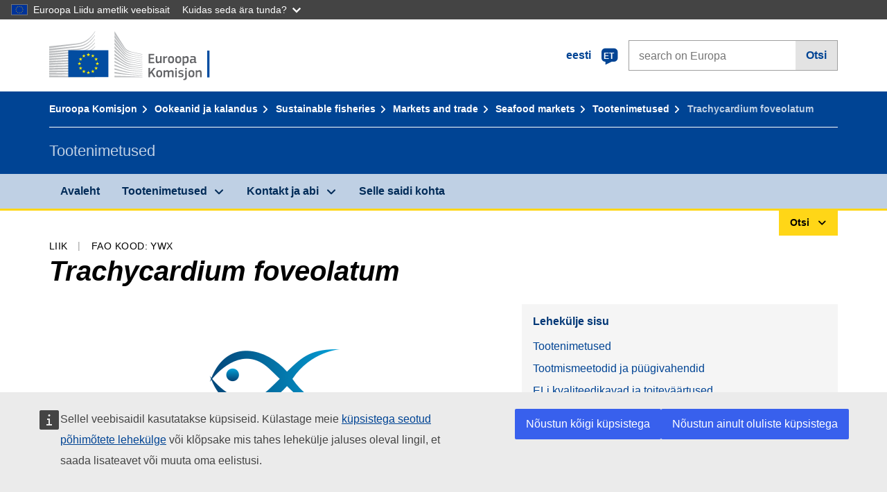

--- FILE ---
content_type: image/svg+xml
request_url: https://cdn4.fpfis.tech.ec.europa.eu/ecl/v1.15.0/ec-preset-website/images/logo/logo--et.svg
body_size: 3905
content:
<svg width="290" height="72" viewBox="0 0 290 72" xmlns="http://www.w3.org/2000/svg"><title>logo--et</title><g fill="none" fill-rule="evenodd"><path fill="#FFF" d="M0 0h290v72H0z"/><path d="M0 25.5s39.8-5.2 41-5.4c1.7-.3 3.3-.6 4.7-1 3.2-.9 6.2-2.2 8.8-4 2.5-1.7 4.9-4.2 7.2-6.9 1.5-1.7 3-4 4.5-6.2V1c-1.7 2.6-3.4 4.8-5.1 6.7-2.3 2.6-4.7 4.7-7.2 6.3-2.5 1.6-5.4 2.9-8.5 3.7-1.4.4-2.9.6-4.6.9-1.1.2-2.2.3-3.3.4C37 19 0 22.9 0 22.9v2.6z" fill="#BBBDBF"/><path d="M53.4 18.8c-2.5 1.4-5.4 2.5-8.6 3.1-1.4.3-2.8.5-4.5.7l-3 .3c-.5 0-1.1.1-1.6.1-12.2 1.2-24.3 2.3-35.7 3.4V29c11.4-1.4 23.7-2.9 35.9-4.3.5-.1 1.1-.1 1.6-.2 1-.1 2-.2 3-.4 1.7-.2 3.3-.5 4.6-.8 3.3-.7 6.3-1.9 8.9-3.5 2.6-1.6 4.8-3.7 7.3-6.4 1.5-1.7 3.2-4 4.8-6.2v-1c-1.9 2.5-3.6 4.7-5.4 6.5-2.4 2.7-4.8 4.7-7.3 6.1" fill="#BBBDBF"/><path d="M60.4 18.2c-2.4 2.2-5 4-7.5 5.3-2.5 1.2-5.3 2.1-8.6 2.6-1.4.2-2.8.4-4.5.6L0 29.9v2.6l35.3-3.8 4.6-.5c1.7-.2 3.2-.4 4.6-.7 3.4-.6 6.3-1.6 8.9-2.9 2.7-1.4 5.3-3.6 7.8-6 1.7-1.6 3.2-3.7 4.9-5.8v-.9c-2 2.5-3.8 4.5-5.7 6.3" fill="#BBBDBF"/><path d="M50.8 31.6c-2.3 1.3-4 2.1-7.3 2.4-2 .2-4 .3-6 .4-1 0-1.9.1-2.9.2-6 .3-11.9.7-17.9 1.1L0 36.9v2.6l16.8-1.6c5.4-.5 11.7-1.1 17.9-1.6l4.5-.3c1.7-.1 3.2-.3 4.5-.5 3.4-.4 6.3-1.1 8.9-2.1 2.8-1 5.4-2.7 8-4.6 2.4-1.7 5.6-5.1 5.6-5.2v-.9c-2.1 2.1-3.4 3.3-5.7 4.8-2.9 2-7.6 3-9.7 4.1" fill="#BBBDBF"/><path d="M51.6 36.6c-2.5.7-5.3 1.2-8.6 1.5-1.3.1-2.8.2-4.4.3l-4.4.2c-11 .5-22 1.1-34.1 1.7v2.6c11.6-.9 22.9-1.8 34.3-2.6l4.4-.3c1.7-.1 3.1-.2 4.5-.4 3.4-.4 6.3-1 8.8-1.8 2.8-.9 5.6-2.2 8.2-3.9 1.9-1.2 3.9-2.7 5.9-4.5-2.2 1.9-4.3 2.3-6.4 3.6-2.7 1.6-5.4 2.8-8.2 3.6" fill="#BBBDBF"/><path d="M51.2 40.9c-2.5.6-5.3 1-8.6 1.2-1.3.1-2.7.2-4.4.2l-4.4.2c-11.1.4-22.3.9-33.8 1.4v2.6c11.4-.8 22.6-1.5 33.9-2.3l4.4-.3c1.7-.1 3.1-.2 4.4-.3 3.4-.3 6.2-.8 8.8-1.5 2.9-.8 5.7-1.9 8.4-3.3 2.1-1.1 4.1-2.4 6.2-4v-1.1c-2.3 1.7-4.5 3-6.7 4.1-2.6 1.4-5.4 2.4-8.2 3.1" fill="#BBBDBF"/><path d="M50.8 45.1c-2.5.5-5.3.8-8.6.9-1.3.1-2.6.1-4.3.2L0 47.2v2.6L33.6 48l4.4-.2c1.7-.1 3.1-.2 4.4-.3 3.4-.3 6.1-.6 8.7-1.2 2.9-.6 5.8-1.5 8.5-2.7 2.2-.9 4.3-2 6.6-3.4v-1c-2.4 1.4-4.7 2.5-7 3.4-2.7 1.2-5.5 2-8.4 2.5" fill="#BBBDBF"/><path d="M50.5 49.3c-4.7.6-9.4.7-14.1.8-1.1 0-2.1 0-3.2.1L0 50.8v2.6L33.3 52c1.1 0 2.1-.1 3.2-.1 4.7-.2 9.5-.4 14.2-1.1 3-.5 5.9-1.2 8.5-2.1 2.2-.7 4.5-1.7 6.8-2.9v-1c-2.4 1.1-4.9 2.1-7.2 2.8-2.5.7-5.3 1.4-8.3 1.7" fill="#BBBDBF"/><path d="M50.3 53.6c-4.4.4-8.8.4-13.2.4h-4c-11 0-22 .1-33.1.2v2.6c10.6-.4 21.9-.7 33.2-1.1 1.3 0 2.7-.1 4-.1 4.3-.1 8.8-.2 13.2-.7 3.1-.3 5.9-.8 8.6-1.5 2.3-.6 4.7-1.4 7.2-2.3v-.9c-2.5.9-5 1.6-7.4 2.2-2.7.6-5.5 1-8.5 1.2m-.2 4.2c-1.8.1-3.8.1-6 .1h-2.5l-8.6-.1c-5.9 0-11.7-.1-17.2-.1L0 57.8v2.6l15.9-.4c5.5-.1 11.3-.3 17.1-.4l8.6-.1c2.4 0 5.5-.1 8.6-.3 3.1-.2 5.9-.5 8.6-.9 2.4-.4 4.9-.9 7.4-1.5v-.9c-2.5.6-5.1 1.1-7.5 1.4-2.8.2-5.5.4-8.6.5m-8.6 4.1l-8.6-.1c-10.9-.2-21.8-.4-32.9-.6v2.6c10.6-.1 21.8-.2 32.9-.3l8.6-.1c2.9 0 5.7-.1 8.6-.2 5.9-.2 11.1-.6 16.1-1.3V61c-4.9.5-10.2.8-16.1.9h-8.6m24.6 4.6L0 64.8v2.6h66.1zM60.2 23c-2.5 2-4.5 3.5-7.5 4.7-2.7 1.1-5.6 1.5-8.8 2-2.1.3-4.3.7-6.4.9-.9.1-1.7.1-2.6.2L0 33.3v2.6l34.9-3.4 4.5-.4c1.7-.2 3.2-.3 4.6-.6 3.4-.5 6.3-1.4 8.9-2.6 2.7-1.2 5.5-3.2 8-5.3 1.7-1.5 3.4-3.3 5.2-5.3v-.9c-2.2 2.2-4 4.1-5.9 5.6m34-22s11.9 18.9 14.1 22.4c2.2 3.5 4.7 6.2 13.5 8.1 8.8 1.9 12.6 2.7 12.6 2.7v.7s-5.6-1.2-12.8-2.8c-7.2-1.6-10.1-2.1-13.4-6.7-2.7-3.8-14-19.9-14-19.9V1zm0 21.6s10.8 11.3 14 14.6c3.3 3.5 7.6 4.7 13.5 5.8 5.6 1 12.7 2.2 12.7 2.2v.6s-6.7-1.1-12.7-2.1c-5.9-1-10.1-1.6-13.5-4.7-3-2.8-13.9-13-13.9-13l-.1-3.4z" fill="#BBBDBF"/><path d="M94.2 27.8s10.3 9.6 14 12.8c3.4 3 6.1 3.9 13.5 5.3 7.4 1.3 12.7 2.1 12.7 2.1v.7s-6.7-1.1-12.7-2.1c-6-1-9.9-1.3-13.5-4.3-4.2-3.4-14-11.4-14-11.4v-3.1z" fill="#BBBDBF"/><path d="M94.2 33.2s11.8 9.3 14 11c2.2 1.6 5.1 3.5 13.5 4.8 8.4 1.2 12.7 1.8 12.7 1.8v.7s-7.6-1.1-12.7-1.7c-5.1-.6-9-.9-13.5-3.9-4.4-2.9-14-9.7-14-9.7v-3z" fill="#BBBDBF"/><path d="M94.2 38.4s11.8 7.9 14 9.1c2.2 1.2 4.9 3.3 13.5 4.4 8.6 1.1 12.7 1.6 12.7 1.6v.7s-7.1-.8-12.7-1.4c-5.6-.6-9.4-1.4-13.5-3.7-4.1-2.3-14-8-14-8v-2.7z" fill="#BBBDBF"/><path d="M94.2 43.7s10.4 5.7 14 7.4c3.9 2 7.3 2.9 13.5 3.7 6.1.7 12.7 1.4 12.7 1.4v.6s-6.1-.7-12.7-1.3c-6.5-.6-8.8-.9-13.5-3-4.2-1.9-14-6.4-14-6.4v-2.4z" fill="#BBBDBF"/><path d="M94.2 49s8.2 3.5 14 5.8c5.7 2.3 10 2.5 13.5 2.8 1.5.2 12.6 1.3 12.6 1.3v.6s-6.6-.5-12.7-1.1c-6-.5-8.6-.8-13.5-2.4-4.9-1.6-14-4.8-14-4.8l.1-2.2zm0 5.4s8.3 2.6 14 4.1c5.7 1.5 10.9 2.1 13.5 2.3 2.6.2 12.7 1 12.7 1v.6s-5.7-.4-12.7-.9c-5.7-.4-10.2-.8-13.5-1.6-3.7-.8-14-3.3-14-3.3v-2.2zm0 5.3s6.8 1.2 14 2.4c5.4.9 12.7 1.5 13.5 1.5.8 0 12.7.9 12.7.9v.6s-7.6-.4-12.7-.7c-5.3-.3-10.5-.6-13.5-.9-6.7-.7-14-1.6-14-1.6v-2.2zm0 5.6s10.7.4 14 .5c3.3.1 26.2 1 26.2 1v.6H94.2v-2.1zm27.5-30.9c-9.7-2.1-11.9-5.6-13.5-7.8-1.6-2.2-13.9-20.2-13.9-20.2v4.1c.5.6 11 14.4 14 18.2 3.3 4.3 8.5 5.3 13.5 6.3 5 1.1 12.7 2.6 12.7 2.6V37c-.1 0-10.3-2-12.8-2.6" fill="#BBBDBF"/><path d="M121.7 37.3c-8-1.6-11.2-4.1-13.5-7.1-2.3-3.1-13.9-18.3-13.9-18.3v3.8c.5.6 11.1 13.1 13.9 16.4 3.3 3.8 7.9 4.8 13.5 5.8s12.7 2.4 12.7 2.4v-.6s-8.1-1.5-12.7-2.4" fill="#BBBDBF"/><path d="M121.7 40.2c-8.3-1.6-10-2.9-13.5-6.8-2.2-2.4-13.5-15.7-14-16.3v3.5s10.5 11.2 13.9 14.6c4.4 4.4 8.6 4.7 13.5 5.6 4.9.9 12.7 2.3 12.7 2.3v-.6c.1 0-9.3-1.6-12.6-2.3" fill="#BBBDBF"/><path fill="#034DA1" d="M85.4 28.6H27.5v38.7h57.9z"/><path fill="#FFF100" d="M57.1 34.1h2l-1.6 1.3.6 2-1.6-1.2-1.6 1.2.6-2-1.6-1.3h2l.6-2zm0 25.8h2l-1.6 1.2.6 1.9-1.6-1.2-1.6 1.2.6-1.9-1.6-1.2h2l.6-1.9zm6.4-1.7h2l-1.6 1.2.6 1.9-1.6-1.2-1.6 1.2.6-1.9-1.6-1.2h2l.6-1.9zm0-22.4h2L63.9 37l.6 1.9-1.6-1.2-1.6 1.3.7-2-1.6-1.2h2l.6-1.9zm4.8 4.8h2l-1.6 1.2.6 1.9-1.6-1.2-1.6 1.2.6-1.9-1.6-1.2h2l.6-1.9zm0 13h2l-1.6 1.2.6 1.9-1.6-1.2-1.6 1.2.6-1.9-1.6-1.2h2l.6-1.9zm1.8-6.6h2l-1.6 1.2.6 1.9-1.6-1.2-1.6 1.2.6-1.9-1.7-1.2h2l.6-1.9zM50.5 35.8h2L50.9 37l.6 1.9-1.5-1.1-1.7 1.2.6-1.9-1.6-1.2h2L50 34zm-4.6 4.8h2l-1.6 1.2.6 1.9-1.6-1.2-1.6 1.2.6-1.9-1.6-1.2h2l.6-1.9zM44.2 47h2l-1.6 1.2.6 1.9-1.6-1.2-1.6 1.2.6-1.9L41 47h2l.6-1.9zm1.7 6.6h2l-1.6 1.2.6 1.9-1.6-1.2-1.6 1.2.6-1.9-1.6-1.2h2l.6-1.9zm4.7 4.7h2L51 59.5l.6 1.9-1.6-1.2-1.6 1.2.6-1.9-1.6-1.2h2l.6-1.9z"/><path d="M143.4 34.1c0-.3.1-.4.4-.4h7.4c.3 0 .4.1.4.4v1.2c0 .2-.1.4-.4.4h-5.5v3.5h4.9c.3 0 .4.1.4.4v1.2c0 .2-.1.4-.4.4h-4.9v4h5.6c.2 0 .4.1.4.4v1.2c0 .2-.1.4-.4.4h-7.5c-.3 0-.4-.1-.4-.4V34.1zm18.4 13h-1.4c-.1 0-.2 0-.3-.1-.1-.1-.1-.2-.1-.3V46c-.2.1-.4.3-.7.4-.3.1-.5.3-.8.4l-.9.3c-.3.1-.6.1-.9.1-.7 0-1.2-.1-1.6-.3-.4-.2-.7-.4-.9-.8-.2-.3-.3-.7-.4-1.2-.1-.5-.1-.9-.1-1.5v-5.9c0-.3.1-.4.4-.4h1.5c.2 0 .4.1.4.4v5.6c0 .3 0 .6.1.8 0 .2.1.4.2.6.1.2.3.3.4.4.1.1.4.1.7.1.2 0 .4 0 .7-.1.3-.1.5-.2.8-.3.3-.1.5-.2.7-.3.2-.1.4-.2.5-.3v-6.7c0-.1 0-.2.1-.3.1-.1.2-.1.3-.1h1.4c.3 0 .4.1.4.4v9.1c-.1.5-.2.7-.5.7zm5.1-.4c0 .3-.1.4-.4.4H165c-.3 0-.4-.1-.4-.4v-9.1c0-.3.1-.4.4-.4h1.4c.3 0 .4.1.4.4v.9c.1-.1.3-.3.6-.4.2-.2.5-.3.8-.4.3-.1.6-.2.8-.4.3-.1.5-.2.8-.2h.3c.1 0 .1.1.2.3l.1 1.3v.3c0 .1-.1.1-.4.2-.3.1-.6.1-.9.2-.3.1-.6.2-.9.2-.3.1-.6.2-.8.3-.3.1-.5.2-.6.2v6.6h.1zm13.3-4.7c0 .6 0 1.2-.1 1.8-.1.6-.3 1.2-.6 1.7s-.7.9-1.3 1.3c-.6.3-1.4.5-2.4.5s-1.8-.2-2.4-.5c-.6-.3-1-.7-1.3-1.3-.3-.5-.5-1.1-.5-1.7-.1-.6-.1-1.2-.1-1.8 0-.5 0-1 .1-1.6.1-.6.3-1.1.6-1.6s.7-.9 1.3-1.3c.6-.3 1.3-.5 2.3-.5 1 0 1.8.1 2.3.4.6.3 1 .7 1.3 1.2.3.5.5 1 .6 1.6.1.6.2 1.2.2 1.8zm-2.3.1c0-.5 0-1-.1-1.4-.1-.4-.2-.7-.3-1-.2-.3-.4-.5-.7-.6-.3-.1-.6-.2-1.1-.2-.4 0-.8.1-1 .2-.2.1-.5.3-.6.6-.2.3-.3.6-.3 1-.1.4-.1.9-.1 1.4 0 .5 0 1 .1 1.4.1.4.2.7.3 1 .1.3.4.5.6.6.2.1.6.2 1 .2.5 0 .8-.1 1.1-.2.3-.1.5-.3.7-.6.2-.3.3-.6.3-1 .1-.4.1-.8.1-1.4zm12.7-.1c0 .6 0 1.2-.1 1.8-.1.6-.3 1.2-.6 1.7s-.7.9-1.3 1.3c-.6.3-1.4.5-2.4.5s-1.8-.2-2.4-.5c-.6-.3-1-.7-1.3-1.3-.3-.5-.5-1.1-.5-1.7-.1-.6-.1-1.2-.1-1.8 0-.5 0-1 .1-1.6.1-.6.3-1.1.6-1.6s.7-.9 1.3-1.3c.6-.3 1.3-.5 2.3-.5 1 0 1.8.1 2.3.4.6.3 1 .7 1.3 1.2.3.5.5 1 .6 1.6.2.6.2 1.2.2 1.8zm-2.2.1c0-.5 0-1-.1-1.4-.1-.4-.2-.7-.3-1-.2-.3-.4-.5-.7-.6-.3-.1-.6-.2-1.1-.2-.4 0-.8.1-1 .2-.2.1-.5.3-.6.6-.2.3-.3.6-.3 1-.1.4-.1.9-.1 1.4 0 .5 0 1 .1 1.4.1.4.2.7.3 1 .1.3.4.5.6.6.2.1.6.2 1 .2.5 0 .8-.1 1.1-.2.3-.1.5-.3.7-.6.2-.3.3-.6.3-1s.1-.8.1-1.4zm12.9 0c0 .8-.1 1.5-.2 2.2-.1.6-.3 1.2-.6 1.6-.3.4-.7.8-1.2 1-.5.2-1.2.3-2 .3-.3 0-.7 0-1.2-.1-.4-.1-.9-.2-1.4-.3v3.5c0 .1 0 .2-.1.3-.1.1-.2.1-.3.1H193c-.2 0-.3 0-.3-.1s-.1-.2-.1-.3V37.6c0-.3.1-.4.4-.4h1.4c.1 0 .2 0 .3.1.1.1.1.2.1.3v.6h.1c.2-.1.4-.2.6-.4.2-.1.5-.3.8-.4l.9-.3c.3-.1.6-.1.9-.1.7 0 1.2.1 1.6.4.4.2.8.6 1 1 .2.4.4 1 .5 1.6.1.6.1 1.3.1 2.1zm-2.3 0c0-.6 0-1.2-.1-1.5-.1-.3-.2-.7-.3-.9-.1-.2-.3-.4-.5-.4-.2-.1-.4-.1-.7-.1-.2 0-.4 0-.7.1-.3.1-.5.1-.8.2-.2.1-.5.2-.7.3l-.6.3v5c.5.1.9.2 1.2.3.3.1.7.1 1.1.1.4 0 .7-.1.9-.2.2-.1.4-.3.6-.5.2-.3.3-.6.3-1 .3-.6.3-1.1.3-1.7zm10.3 3.8c-.5.4-1.1.7-1.7.9-.6.2-1.3.4-2 .4-.5 0-1-.1-1.3-.2-.4-.1-.6-.3-.8-.6-.2-.2-.4-.5-.4-.9-.1-.3-.1-.7-.1-1.2 0-1.2.3-2 .9-2.6.6-.5 1.6-.8 2.8-.8h2.6v-.5c0-.3 0-.5-.1-.8-.1-.2-.2-.4-.3-.5l-.6-.3c-.3-.1-.6-.1-1-.1H206c-.2 0-.5 0-.7.1-.2 0-.5 0-.7.1h-.4c-.1 0-.1-.1-.2-.3l-.2-.7v-.3c0-.1.2-.2.4-.3.2-.1.5-.1.8-.2.3-.1.6-.1.9-.1.3 0 .6-.1.9-.1h.8c.9 0 1.6.1 2.1.3.5.2.9.4 1.2.7.3.3.4.7.5 1.2.1.5.1 1 .1 1.5V45c0 .1.1.2.1.3 0 .1.1.1.2.1s.2 0 .4.1c.1 0 .2 0 .3.1.1.1.1.1.1.2v.8c0 .2-.2.4-.5.4-.2 0-.3 0-.5.1h-.5c-.5 0-.8-.1-1.1-.3-.4-.1-.6-.4-.7-.9zm-.1-3.3h-2.4c-.5 0-.9.1-1.2.4-.3.2-.4.7-.4 1.3 0 .4.1.7.3.9.2.2.5.3 1 .3.2 0 .4 0 .7-.1.3-.1.5-.1.8-.2.3-.1.5-.2.7-.3.2-.1.5-.2.6-.3v-2h-.1zM163.1 62.3c0 .6 0 1.2-.1 1.8-.1.6-.3 1.2-.6 1.7s-.7.9-1.3 1.3c-.6.3-1.4.5-2.4.5s-1.8-.2-2.4-.5c-.6-.3-1-.7-1.3-1.3-.3-.5-.5-1.1-.5-1.7-.1-.6-.1-1.2-.1-1.8 0-.5 0-1 .1-1.6.1-.6.3-1.1.6-1.6s.7-.9 1.3-1.3c.6-.3 1.3-.5 2.3-.5 1 0 1.8.1 2.3.4.6.3 1 .7 1.3 1.2.3.5.5 1 .6 1.6.1.6.2 1.2.2 1.8zm-2.2.1c0-.5 0-1-.1-1.4-.1-.4-.2-.7-.3-1-.2-.3-.4-.5-.7-.6-.3-.1-.6-.2-1.1-.2-.4 0-.8.1-1 .2-.2.1-.5.3-.6.6-.2.3-.3.6-.3 1-.1.4-.1.9-.1 1.4 0 .5 0 1 .1 1.4.1.4.2.7.3 1 .1.3.4.5.6.6.2.1.6.2 1 .2.5 0 .8-.1 1.1-.2.3-.1.5-.3.7-.6.2-.3.3-.6.3-1s.1-.8.1-1.4zm18.5 4.9c0 .1-.1.1-.3.1h-1.4c-.3 0-.4-.1-.4-.4v-5.7c0-.7-.1-1.3-.3-1.5-.2-.3-.6-.4-1.1-.4-.2 0-.4 0-.6.1-.2.1-.5.1-.7.2-.2.1-.5.2-.7.3l-.6.3V67c0 .1 0 .2-.1.3-.1.1-.2.1-.3.1h-1.5c-.2 0-.3-.1-.3-.4v-5.8c0-.6-.1-1.1-.3-1.4-.2-.3-.5-.4-1-.4-.2 0-.4 0-.6.1-.2.1-.4.1-.7.2-.2.1-.5.2-.7.3l-.6.3V67c0 .3-.1.4-.4.4h-1.4c-.2 0-.4-.1-.4-.4v-9.1c0-.3.1-.4.4-.4h1.4c.3 0 .4.1.4.4v.6c.2-.1.4-.3.6-.4.2-.1.5-.3.7-.4.2-.1.5-.2.8-.3.3-.1.5-.1.8-.1.6 0 1.1.1 1.6.3.5.2.9.6 1.2 1.1.5-.4 1.1-.7 1.7-1 .6-.3 1.2-.4 1.9-.4s1.2.1 1.6.3c.4.2.7.5.9.8.2.3.3.7.4 1.2.1.5.1.9.1 1.4v6c-.1.1-.1.2-.1.3zm4.8-12.4v.5c0 .1-.1.3-.2.4-.1.1-.2.2-.4.3-.2.1-.4.1-.6.1-.3 0-.5 0-.6-.1-.2-.1-.3-.2-.4-.3-.1-.1-.1-.2-.2-.4V55c0-.3.1-.6.2-.8.2-.2.5-.3 1-.3s.8.1 1 .3c.1.1.2.4.2.7zm-.1 12.1c0 .1 0 .2-.1.3 0 .1-.1.1-.3.1h-1.4c-.3 0-.4-.1-.4-.4v-9.1c0-.3.1-.4.4-.4h1.4c.1 0 .2 0 .3.1 0 .1.1.2.1.3V67zm9.8-2.6c0 .6-.1 1.1-.3 1.5-.2.4-.5.7-.9 1-.4.2-.8.4-1.3.5-.5.1-1 .2-1.5.2s-1.1 0-1.6-.1c-.6-.1-1.1-.2-1.5-.3-.2-.1-.3-.2-.4-.3-.1-.1-.1-.2 0-.4l.1-.7c0-.2.1-.3.2-.3h.4c.2 0 .5.1.7.1.3 0 .5 0 .8.1.3 0 .5 0 .7.1.2.1.4 0 .6 0 .6 0 1.1-.1 1.4-.3.3-.2.4-.5.4-.9 0-.2 0-.4-.1-.6-.1-.2-.1-.3-.2-.4-.1-.1-.3-.2-.5-.2-.2-.1-.5-.1-.8-.2-.5-.1-1-.2-1.4-.3-.4-.1-.8-.3-1.2-.5-.3-.2-.6-.5-.8-.8-.2-.3-.3-.8-.3-1.3 0-1 .3-1.7 1-2.3.7-.5 1.6-.8 2.7-.8h.7c.3 0 .5 0 .8.1.3.1.5.1.8.1.3 0 .5.1.7.2.3.1.5.3.4.6l-.2.7c0 .1-.1.2-.2.3h-.4c-.4-.1-.9-.1-1.4-.2-.5 0-1-.1-1.3-.1-.6 0-1.1.1-1.3.3-.2.2-.3.5-.3.9s.1.6.4.8c.3.2.7.2 1.3.3.5.1.9.2 1.4.3.4.1.8.3 1.2.5.4.2.6.5.8.9.3.4.4.9.4 1.5zm4.7 3.2c0 .7-.1 1.2-.2 1.7s-.4.9-.8 1.3c-.4.3-.8.6-1.4.8-.6.2-1.3.2-2.1.2-.1 0-.2 0-.3-.1-.1-.1-.2-.2-.2-.3l-.1-.9V70c0-.1.1-.1.3-.1.5-.1.9-.2 1.2-.3.3-.1.6-.2.8-.4.2-.2.3-.3.4-.6.1-.2.1-.5.1-.9V58c0-.3.1-.4.4-.4h1.4c.3 0 .4.1.4.4v9.6h.1zm0-12.7v.5c0 .1-.1.3-.2.4-.1.1-.2.2-.4.3-.2.1-.4.1-.6.1-.3 0-.5 0-.6-.1-.2-.1-.3-.2-.4-.3-.1-.1-.1-.2-.2-.4s0-.3 0-.4c0-.3.1-.6.2-.8.1-.2.5-.3 1-.3s.8.1 1 .3c.2.1.2.4.2.7zm11 7.4c0 .6 0 1.2-.1 1.8-.1.6-.3 1.2-.6 1.7s-.7.9-1.3 1.3c-.6.3-1.4.5-2.4.5s-1.8-.2-2.4-.5c-.6-.3-1-.7-1.3-1.3-.3-.5-.5-1.1-.5-1.7-.1-.6-.1-1.2-.1-1.8 0-.5 0-1 .1-1.6.1-.6.3-1.1.6-1.6s.7-.9 1.3-1.3c.6-.3 1.3-.5 2.3-.5 1 0 1.8.1 2.3.4.6.3 1 .7 1.3 1.2.3.5.5 1 .6 1.6.1.6.2 1.2.2 1.8zm-2.3.1c0-.5 0-1-.1-1.4-.1-.4-.2-.7-.3-1-.2-.3-.4-.5-.7-.6-.3-.1-.6-.2-1.1-.2-.4 0-.8.1-1 .2-.2.1-.5.3-.6.6-.2.3-.3.6-.3 1-.1.4-.1.9-.1 1.4 0 .5 0 1 .1 1.4.1.4.2.7.3 1 .1.3.4.5.6.6.2.1.6.2 1 .2.5 0 .8-.1 1.1-.2.3-.1.5-.3.7-.6.2-.3.3-.6.3-1s.1-.8.1-1.4zm12.7 4.9c-.1.1-.2.1-.3.1h-1.5c-.3 0-.4-.1-.4-.4v-5.6c0-.6-.1-1.1-.3-1.4-.2-.4-.6-.5-1.2-.5-.2 0-.4 0-.7.1-.3.1-.5.2-.8.3-.3.1-.5.2-.7.3-.2.1-.4.2-.5.3V67c0 .3-.1.4-.4.4h-1.4c-.3 0-.4-.1-.4-.4v-9.1c0-.3.1-.4.4-.4h1.4c.3 0 .4.1.4.4v.6c.2-.1.4-.3.7-.4.3-.1.5-.3.8-.4l.9-.3c.3-.1.6-.1.9-.1.7 0 1.2.1 1.6.3.4.2.7.5.9.8.2.3.3.8.4 1.2.1.5.1.9.1 1.5V67c.2.1.1.2.1.3zm-74.4-6.9l1.5-2 3.4-4.2c.1-.1.2-.2.3-.2.1 0 .2-.1.4-.1h1.8c.1 0 .2 0 .3.1 0 .1 0 .2-.1.3l-4.4 5.3 4.5 7.2c.1.1.1.2 0 .3-.1.1-.1.1-.2.1h-1.8c-.2 0-.3 0-.4-.1l-.3-.3-3.3-5.5-1.8 2.2V67c0 .1 0 .2-.1.3 0 .1-.1.1-.3.1h-1.5c-.3 0-.4-.1-.4-.4V54.4c0-.3.1-.4.4-.4h1.5c.1 0 .2 0 .3.1 0 .1.1.2.1.3l.1 6z" fill="#626366"/><path fill="#034DA1" d="M228 29h3.3v38.7H228z"/></g></svg>